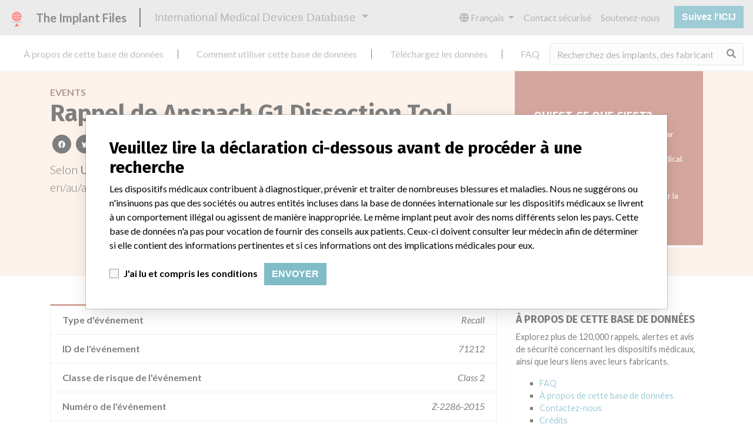

--- FILE ---
content_type: text/html; charset=utf-8
request_url: https://fr.medicaldevices.icij.org/events/usa-anspach-g1-dissection-tool-f5b5ff18-99ba-4d5e-af6d-3af0c525f068
body_size: 8095
content:
<!DOCTYPE html>
<html lang="fr">
<head>
  <script async src="https://www.googletagmanager.com/gtag/js?id=G-891K1K9CQD"></script>
<script>
  window.dataLayer = window.dataLayer || [];
  function gtag(){dataLayer.push(arguments);}
  gtag('js', new Date());
  gtag('config', 'G-891K1K9CQD');
  gtag('config', 'UA-109005411-1');
</script>

  <meta property="fb:pages" content="99609391511" />
  <meta http-equiv="X-UA-Compatible" content="IE=edge">
  <meta name="viewport" content="width=device-width, initial-scale=1">
  <meta name="csrf-param" content="authenticity_token" />
<meta name="csrf-token" content="rwDv97_j1fdKHX-sZnD6IOyav9esBrULvqslrDwjG_sQ_-4nyzxcQ6AET8JBJtCAdZpD2lg_mpzJUeBd3Qbqrw" />
  

  <title>International Medical Devices Database</title>
<meta name="description" content="Explorez plus de 120,000 rappels, alertes et avis de sécurité concernant les dispositifs médicaux, ainsi que leurs liens avec leurs fabricants.">
<meta name="twitter:card" content="summary">
<meta name="twitter:site" content="ICIJ">
<meta name="twitter:image" content="https://fr.medicaldevices.icij.org/packs/static/images/CC_RecallDatabase.TShare-0e1be58dc0c40ce41bd5.jpg">
<meta property="og:type" content="article">
<meta property="og:url" content="https://fr.medicaldevices.icij.org/events/usa-anspach-g1-dissection-tool-f5b5ff18-99ba-4d5e-af6d-3af0c525f068">
<meta property="og:image" content="https://fr.medicaldevices.icij.org/packs/static/images/CC_RecallDatabase.TShare-0e1be58dc0c40ce41bd5.jpg">
<meta property="og:title" content="Recherchez les problèmes de sécurité dans la base de données internationale des dispositifs médicaux">
<meta property="og:description" content="Obtenez plus d&#39;informations de l&#39;unique base de données des dispositifs médicaux.">

  <link rel="apple-touch-icon" sizes="57x57" href="/apple-touch-icon-57x57.png">
  <link rel="apple-touch-icon" sizes="60x60" href="/apple-touch-icon-60x60.png">
  <link rel="apple-touch-icon" sizes="72x72" href="/apple-touch-icon-72x72.png">
  <link rel="apple-touch-icon" sizes="76x76" href="/apple-touch-icon-76x76.png">
  <link rel="apple-touch-icon" sizes="114x114" href="/apple-touch-icon-114x114.png">
  <link rel="apple-touch-icon" sizes="120x120" href="/apple-touch-icon-120x120.png">
  <link rel="apple-touch-icon" sizes="144x144" href="/apple-touch-icon-144x144.png">
  <link rel="apple-touch-icon" sizes="152x152" href="/apple-touch-icon-152x152.png">
  <link rel="apple-touch-icon" sizes="180x180" href="/apple-touch-icon-180x180.png">
  <link rel="icon" type="image/png" href="/favicon-32x32.png" sizes="32x32">
  <link rel="icon" type="image/png" href="/android-chrome-192x192.png" sizes="192x192">
  <link rel="icon" type="image/png" href="/favicon-16x16.png" sizes="16x16">
  <link rel="manifest" href="/packs/manifest.json">
  <link rel="mask-icon" href="/safari-pinned-tab.svg" color="#3b98ab">
  <meta name="msapplication-TileColor" content="#3b98ab">
  <meta name="msapplication-TileImage" content="/mstile-144x144.png">
  <meta name="theme-color" content="#3b98ab">

  <script src="/packs/js/runtime-8d259dea25c51ae88e35.js" defer="defer"></script>
<script src="/packs/js/961-ab70970282ac7c79e003.js" defer="defer"></script>
<script src="/packs/js/application-19b92b5f79f184634a0f.js" defer="defer"></script>
  <link rel="stylesheet" href="/packs/css/application-decbed34.css" media="screen" />
</head>
<body>
  <div class="app" id="app">
    <main-header></main-header>
    <disclaimer-modal></disclaimer-modal>
    <nav class="navbar navbar-expand navbar-light main-nav header-gap border-bottom">
  <div class="collapse navbar-collapse">
    <ul class="navbar-nav mr-auto">
      <li class="main-nav__item nav-item mr-2">
        <a class="nav-link" href="/p/about">À propos de cette base de données</a>
      </li>
      <li class="main-nav__item nav-item mr-2">
        <a class="nav-link" href="/p/the-database">Comment utiliser cette base de données</a>
      </li>
      <li class="main-nav__item nav-item mr-2">
        <a class="nav-link" href="/p/download">Téléchargez les données</a>
      </li>
      <li class="main-nav__item nav-item mr-2">
        <a class="nav-link" href="/p/faq">FAQ</a>
      </li>
      <li class="main-nav__item nav-item mr-2">
        <a class="nav-link" href="/p/credits">Crédits</a>
      </li>
    </ul>
    <search-form initial-value=""></search-form>
  </div>
</nav>

    <div class="event pb-4">
  <div class="event__heading mb-5 py-4">
    <div class="container">
      <div class="row">
        <div class="col mw-sidebar">
          <div class="event__heading__breadcrumbs text-uppercase font-weight-bold">
            <a href="/events">Events</a>
          </div>
          <h1 class="event__heading__title">
            Rappel de Anspach G1 Dissection Tool
          </h1>
          <sharing-options :values="{&quot;twitter_title&quot;:&quot;Voyez ce que je viens de trouver dans la base de données internationale des dispositifs médicaux: recall #ImplantFiles&quot;,&quot;twitter_media&quot;:null,&quot;facebook_title&quot;:&quot;Recherchez les problèmes de sécurité dans la base de données internationale des dispositifs médicaux&quot;,&quot;facebook_description&quot;:&quot;Obtenez plus d&#39;informations de l&#39;unique base de données des dispositifs médicaux.&quot;,&quot;facebook_media&quot;:null,&quot;email_title&quot;:&quot;Avez-vous vu les informations de sécurité dans la base de données internationale des dispositifs médicaux de l&#39;ICIJ&quot;,&quot;email_description&quot;:&quot;Publiée avec l&#39;enquête Implant Files, la base de données de l&#39;ICIJ est consultable librement et améliore la transparence de l&#39;industrie des dispositifs médicaux.&quot;,&quot;title&quot;:&quot;International Medical Devices Database&quot;,&quot;description&quot;:&quot;Explorez plus de 120,000 rappels, alertes et avis de sécurité concernant les dispositifs médicaux, ainsi que leurs liens avec leurs fabricants.&quot;,&quot;media&quot;:&quot;imddb-transparent.jpg&quot;}" direction="row" no-embed class="justify-content-start mb-2"></sharing-options>
          <p class="lead">
            Selon <strong>U.S. Food and Drug Administration</strong>, ce/cet/cette rappel concerne un dispositif en/au/aux/à <a href="/search?f%5Bcountry%5D=USA&m=event">
  United States
</a>
 qui a été fabriqué par <a href="/manufacturers/u-s-food-and-drug-administration-the-anspach-effort-inc-the-anspach-effort-inc-4500-riverside-dr-palm-beach-gardens-fl-33410-4235">The Anspach Effort, Inc.</a>.
          </p>
        </div>
        <div class="col">
            <div class="event__heading__wtf my-4 small">
              <h3 class="text-uppercase font-weight-bold h5">
                Qu&#39;est-ce que c&#39;est?
              </h3>
                <p>
                  Une correction ou un retrait opéré par un fabricant afin de répondre à un problème causé par un dispositif médical. Les rappels surviennent lorsqu&#39;un dispositif médical est défectueux, lorsqu&#39;il pourrait poser un risque pour la santé, ou les deux à la fois.
                </p>
              En savoir plus sur les données <a href="/p/faq">ici</a>
            </div>
        </div>
      </div>
    </div>
  </div>
  <div class="container">
    <div class="row">
      <div class="col mw-sidebar">
        <div class="card event__card ">
  <ul class="list-group list-group-flush">
        <li class="list-group-item">
          <span class="font-weight-bold">
            Type d'événement
          </span>
          <div class="float-right font-italic mw-100 d-block">
            Recall
          </div>
        </li>
        <li class="list-group-item">
          <span class="font-weight-bold">
            ID de l'événement
          </span>
          <div class="float-right font-italic mw-100 d-block">
            71212
          </div>
        </li>
        <li class="list-group-item">
          <span class="font-weight-bold">
            Classe de risque de l'événement
          </span>
          <div class="float-right font-italic mw-100 d-block">
            Class 2
          </div>
        </li>
        <li class="list-group-item">
          <span class="font-weight-bold">
            Numéro de l'événement
          </span>
          <div class="float-right font-italic mw-100 d-block">
            Z-2286-2015
          </div>
        </li>
        <li class="list-group-item">
          <span class="font-weight-bold">
            Date de mise en oeuvre de l'événement
          </span>
          <div class="float-right font-italic mw-100 d-block">
            2015-04-13
          </div>
        </li>
        <li class="list-group-item">
          <span class="font-weight-bold">
            Date de publication de l'événement
          </span>
          <div class="float-right font-italic mw-100 d-block">
            2015-07-29
          </div>
        </li>
        <li class="list-group-item">
          <span class="font-weight-bold">
            Statut de l'événement
          </span>
          <div class="float-right font-italic mw-100 d-block">
            Terminated
          </div>
        </li>
        <li class="list-group-item">
          <span class="font-weight-bold">
            Pays de l'événement
          </span>
          <div class="float-right font-italic mw-100 d-block">
            <a href="/search?f%5Bcountry%5D=USA&m=event">
  United States
</a>

          </div>
        </li>
        <li class="list-group-item">
          <span class="font-weight-bold">
            Date de fin de l'événement
          </span>
          <div class="float-right font-italic mw-100 d-block">
            2016-08-25
          </div>
        </li>
        <li class="list-group-item">
          <span class="font-weight-bold">
            Source de l'événement
          </span>
          <div class="float-right font-italic mw-100 d-block">
            <abbr title="U.S. Food and Drug Administration" v-b-tooltip>
  USFDA
</abbr>

          </div>
        </li>
        <li class="list-group-item">
          <span class="font-weight-bold">
            URL de la source de l'événement
          </span>
          <div class="float-right font-italic mw-100 d-block">
            <a href="https://www.accessdata.fda.gov/scripts/cdrh/cfdocs/cfres/res.cfm?id=136748" target="_blank">
  https://www.accessdata.fda.gov/scripts/cdrh/cfdocs/cfres/res.cfm?id=136748
</a>

          </div>
        </li>
        <li class="list-group-item">
          <span class="font-weight-bold">
            Notes / Alertes
          </span>
          <div class="float-right font-italic mw-100 d-block">
            <div>U.S. data is current through June 2018. All of the data comes from the U.S. Food and Drug Administration, except for the category Manufacturer Parent Company.
<br />The Parent Company was added by ICIJ. 
<br />The parent company information is based on 2017 public records.</div>
          </div>
        </li>
        <li class="list-group-item">
          <span class="font-weight-bold">
            Notes supplémentaires dans les données
          </span>
          <div class="float-right font-italic mw-100 d-block">
            <div>Drills, burrs, trephines &amp; accessories (simple, powered) - Product Code HBE</div>
          </div>
        </li>
        <li class="list-group-item">
          <span class="font-weight-bold">
            Cause
          </span>
          <div class="float-right font-italic mw-100 d-block">
            G1 dissection tools are not compatible with all attachments listed on the labeling;  g1 cutting tools are labeled with a specified shaft exposure which may not be consistent when used with each attachment on the product label. shaft exposure may be greater.
          </div>
        </li>
        <li class="list-group-item">
          <span class="font-weight-bold">
            Action
          </span>
          <div class="float-right font-italic mw-100 d-block">
            Anspach sent an Urgent Notice: Medical Device Recall (Correction) letter of Anspach G1 Dissection Tools dated May 6, 2015, to all affected customers.   Customers were not required to return their inventory of GI Dissection tools.  Customers were instructed to complete, sign, and return the attached reply form confirming receipt of the letter by fax or email.  Customers were also instructed to forward the letter as appropriate immediately.  Customers with questions should contact the Complaint Handling Unit Manager at 561-494-3673 or contact their Anspach Sales Representative.
For questions regarding this recall call 561-627-1080.
          </div>
        </li>
  </ul>
</div>

        <div class="position-relative my-5">
          <h2 class="ticked-title">
            <span class="translation_missing" title="translation missing: fr.events.show.device">Device</span>
          </h2>
          <div class="event__device mt-4 small">
            <div class="card device__card ">
    <div class="card-header">
      <h5 class="m-0">
        <a href="/devices/usa-neurological-devices-anspach-g1-dissection-tool-75cf08b6">Anspach G1 Dissection Tool</a>
      </h5>
    </div>
  <ul class="list-group list-group-flush">
        <li class="list-group-item  mw-100">
          <span class="font-weight-bold">
            Modèle / numéro de série
          </span>
          <div class="float-right font-italic mw-100 d-block">
            <span class="text-truncate d-inline-block mw-100" title="REF L-8BA-G1 ; ALL lot numbers" v-b-tooltip>
  REF L-8BA-G1 ; ALL lot numbers
</span>

          </div>
        </li>
        <li class="list-group-item  mw-100">
          <span class="font-weight-bold">
            Classification du dispositif
          </span>
          <div class="float-right font-italic mw-100 d-block">
            <a href="/search?f%5Bdevice-classification%5D=Neurological+Devices&m=device">
  Neurological Devices
</a>

          </div>
        </li>
        <li class="list-group-item  mw-100">
          <span class="font-weight-bold">
            Classe de dispositif
          </span>
          <div class="float-right font-italic mw-100 d-block">
            2
          </div>
        </li>
        <li class="list-group-item  mw-100">
          <span class="font-weight-bold">
            Dispositif implanté ?
          </span>
          <div class="float-right font-italic mw-100 d-block">
            No
          </div>
        </li>
        <li class="list-group-item  mw-100">
          <span class="font-weight-bold">
            Distribution
          </span>
          <div class="float-right font-italic mw-100 d-block">
            Worldwide Distribution - US including AZ, CA, CO, FL, GA, IL, KY, LA, MN, MO, NC, NJ, NY, OH, OR, PA, TX, and Internationally to Canada and China.
          </div>
        </li>
        <li class="list-group-item  mw-100">
          <span class="font-weight-bold">
            Description du dispositif
          </span>
          <div class="float-right font-italic mw-100 d-block">
            ANSPACH  - Fluted Barrel;  8MM x 12.5MM || REF L-8BA-G1 || Cutting shaping bone including spine and cranium.
          </div>
        </li>
      <li class="list-group-item">
        <span class="font-weight-bold">
          Manufacturer
        </span>
        <div class="float-right font-italic mw-100 d-block">
          <a href="/manufacturers/u-s-food-and-drug-administration-the-anspach-effort-inc-the-anspach-effort-inc-4500-riverside-dr-palm-beach-gardens-fl-33410-4235">The Anspach Effort, Inc.</a>
        </div>
      </li>
  </ul>
</div>

          </div>
        </div>
        <div class="position-relative">
          <h2 class="ticked-title">
            <span class="translation_missing" title="translation missing: fr.events.show.manufacturer">Manufacturer</span>
          </h2>
          <div class="event__manufacturer small mt-4">
            <div class="card manufacturer__card ">
    <div class="card-header">
      <h5 class="m-0">
        <a href="/manufacturers/u-s-food-and-drug-administration-the-anspach-effort-inc-the-anspach-effort-inc-4500-riverside-dr-palm-beach-gardens-fl-33410-4235">The Anspach Effort, Inc.</a>
      </h5>
    </div>
  <ul class="list-group list-group-flush">
        <li class="list-group-item">
          <span class="font-weight-bold">
            Adresse du fabricant
          </span>
          <div class="float-right font-italic mw-100 d-block">
            The Anspach Effort, Inc., 4500 Riverside Dr, Palm Beach Gardens FL 33410-4235
          </div>
        </li>
        <li class="list-group-item">
          <span class="font-weight-bold">
            Société-mère du fabricant (2017)
          </span>
          <div class="float-right font-italic mw-100 d-block">
            <a href="/search?f%5Bparent-company%5D=Johnson+%26+Johnson&m=manufacturer">
  Johnson & Johnson
</a>

          </div>
        </li>
        <li class="list-group-item">
          <span class="font-weight-bold">
            Source
          </span>
          <div class="float-right font-italic mw-100 d-block">
            <abbr title="U.S. Food and Drug Administration" v-b-tooltip>
  USFDA
</abbr>

          </div>
        </li>
  </ul>
</div>

          </div>
        </div>
      </div>
      <aside class="sidebar col ">
  <section class="sidebar__section">
    <h3 class="sidebar__section__heading">
      À propos de cette base de données
    </h3>
    <p>
      Explorez plus de 120,000 rappels, alertes et avis de sécurité concernant les dispositifs médicaux, ainsi que leurs liens avec leurs fabricants.
    </p>
    <ul>
      <li>
        <a href="/p/faq">FAQ</a>
      </li>
      <li>
        <a href="/p/about">À propos de cette base de données</a>
      </li>
      <li>
        <a href="/p/contact-us">Contactez-nous</a>
      </li>
      <li>
        <a href="/p/credits">Crédits</a>
      </li>
    </ul>
  </section>

  <section class="sidebar__section mb-3">
    <h3 class="sidebar__section__heading">
      Recevoir les newsletters de l&#39;ICIJ
    </h3>
    <sign-up-form no-label horizontal></sign-up-form>
  </section>

  <section class="sidebar__section mb-3">
    <a class="callout-button text-center d-block p-4" href="/p/callout">
  <i class="callout-button__icon far fa-comments fa-4x"></i>
  <p class="callout-button__description mt-4">
    Vous travaillez dans le secteur médical? Vous avez vécu une expérience avec un dispositif médical? Notre projet n&#39;est pas terminé. Nous souhaitons vous entendre.
  </p>
  <span class="callout-button__cta d-inline-block btn btn-outline-light rounded-pill">
    Racontez-nous votre histoire !
  </span>
</a>
  </section>

  <section class="sidebar__section">
    <h3 class="sidebar__section__heading">
      Avertissement
    </h3>
    <p>
      Les dispositifs médicaux contribuent à diagnostiquer, prévenir et traiter de nombreuses blessures et maladies. Nous ne suggérons ou n&#39;insinuons pas que des sociétés ou autres entités incluses dans la base de données internationale sur les dispositifs médicaux se livrent à un comportement illégal ou agissent de manière inappropriée. Le même implant peut avoir des noms différents selon les pays. Cette base de données n&#39;a pas pour vocation de fournir des conseils aux patients. Ceux-ci doivent consulter leur médecin afin de déterminer si elle contient des informations pertinentes et si ces informations ont des implications médicales pour eux.
    </p>
  </section>

    <section class="sidebar__section">
      <h3 class="sidebar__section__heading">
        Téléchargez les données
      </h3>
      <p>
        La base de données internationale sur les dispositifs médicaux est sous licence <a href="http://opendatacommons.org/licenses/odbl/1.0/" target="_blank">Open Database License</a> et ses contenus sous licence <a href="http://creativecommons.org/licenses/by-sa/3.0/" target="_blank">Creative Commons Attribution-ShareAlike</a>. Toujours citer le <a href="https://icij.org" target="_blank">Consortium international des journalistes d'investigation </a> lorsque ces données sont utilisées. Vous pouvez télécharger une copie de la base de données ici.
      </p>
      <a class="btn btn-block btn-outline-primary text-primary" href="/download/icij-imddb-20251103.zip">
        <i class="fa fa-download mr-2"></i>
        Télécharger (zip)
</a>    </section>
</aside>

    </div>
  </div>
</div>

    
    <generic-footer version="2.3.2">
      <template slot="left">
          <lang-picker>
    <div class="input-group d-inline-flex w-auto">
      <div class="input-group-prepend">
        <label class="input-group-text" for="input-lang-picker">
          <i class="fas fa-globe"></i>
          <span class="sr-only">Language</span>
        </label>
      </div>
      <select name="lang" id="input-lang-picker" class="custom-select w-auto"><option value="https://medicaldevices.icij.org/events/usa-anspach-g1-dissection-tool-f5b5ff18-99ba-4d5e-af6d-3af0c525f068">English</option>
<option selected="selected" value="https://fr.medicaldevices.icij.org/events/usa-anspach-g1-dissection-tool-f5b5ff18-99ba-4d5e-af6d-3af0c525f068">Français</option>
<option value="https://es.medicaldevices.icij.org/events/usa-anspach-g1-dissection-tool-f5b5ff18-99ba-4d5e-af6d-3af0c525f068">Español</option>
<option value="https://ko.medicaldevices.icij.org/events/usa-anspach-g1-dissection-tool-f5b5ff18-99ba-4d5e-af6d-3af0c525f068">한국어</option></select>
    </div>
  </lang-picker>

      </template>
    </generic-footer>
  </div>
</body>
</html>
